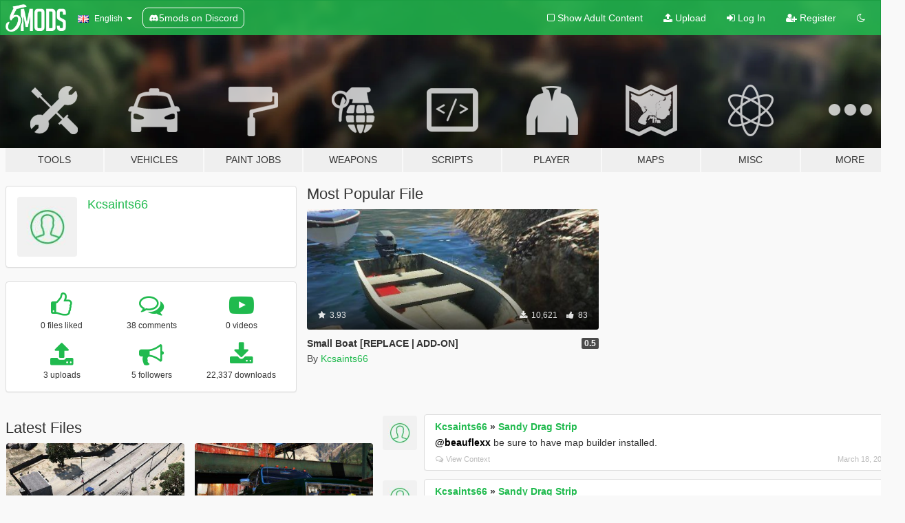

--- FILE ---
content_type: text/html; charset=utf-8
request_url: https://www.gta5-mods.com/users/Kcsaints66
body_size: 8213
content:

<!DOCTYPE html>
<html lang="en" dir="ltr">
<head>
	<title>
		GTA 5 Mods by Kcsaints66 - GTA5-Mods.com
	</title>

		<script
		  async
		  src="https://hb.vntsm.com/v4/live/vms/sites/gta5-mods.com/index.js"
        ></script>

        <script>
          self.__VM = self.__VM || [];
          self.__VM.push(function (admanager, scope) {
            scope.Config.buildPlacement((configBuilder) => {
              configBuilder.add("billboard");
              configBuilder.addDefaultOrUnique("mobile_mpu").setBreakPoint("mobile")
            }).display("top-ad");

            scope.Config.buildPlacement((configBuilder) => {
              configBuilder.add("leaderboard");
              configBuilder.addDefaultOrUnique("mobile_mpu").setBreakPoint("mobile")
            }).display("central-ad");

            scope.Config.buildPlacement((configBuilder) => {
              configBuilder.add("mpu");
              configBuilder.addDefaultOrUnique("mobile_mpu").setBreakPoint("mobile")
            }).display("side-ad");

            scope.Config.buildPlacement((configBuilder) => {
              configBuilder.add("leaderboard");
              configBuilder.addDefaultOrUnique("mpu").setBreakPoint({ mediaQuery: "max-width:1200px" })
            }).display("central-ad-2");

            scope.Config.buildPlacement((configBuilder) => {
              configBuilder.add("leaderboard");
              configBuilder.addDefaultOrUnique("mobile_mpu").setBreakPoint("mobile")
            }).display("bottom-ad");

            scope.Config.buildPlacement((configBuilder) => {
              configBuilder.add("desktop_takeover");
              configBuilder.addDefaultOrUnique("mobile_takeover").setBreakPoint("mobile")
            }).display("takeover-ad");

            scope.Config.get('mpu').display('download-ad-1');
          });
        </script>

	<meta charset="utf-8">
	<meta name="viewport" content="width=320, initial-scale=1.0, maximum-scale=1.0">
	<meta http-equiv="X-UA-Compatible" content="IE=edge">
	<meta name="msapplication-config" content="none">
	<meta name="theme-color" content="#20ba4e">
	<meta name="msapplication-navbutton-color" content="#20ba4e">
	<meta name="apple-mobile-web-app-capable" content="yes">
	<meta name="apple-mobile-web-app-status-bar-style" content="#20ba4e">
	<meta name="csrf-param" content="authenticity_token" />
<meta name="csrf-token" content="YrdYHMMKtsf8wkhtd8qzgPbLe2AdEA3ZDC3o0ZNFQM9IH40AMPuy/7syz+lk742M8+AmrQqqo7fYWzzwUEFHOg==" />
	

	<link rel="shortcut icon" type="image/x-icon" href="https://images.gta5-mods.com/icons/favicon.png">
	<link rel="stylesheet" media="screen" href="/assets/application-7e510725ebc5c55e88a9fd87c027a2aa9e20126744fbac89762e0fd54819c399.css" />
	    <link rel="alternate" hreflang="id" href="https://id.gta5-mods.com/users/Kcsaints66">
    <link rel="alternate" hreflang="ms" href="https://ms.gta5-mods.com/users/Kcsaints66">
    <link rel="alternate" hreflang="bg" href="https://bg.gta5-mods.com/users/Kcsaints66">
    <link rel="alternate" hreflang="ca" href="https://ca.gta5-mods.com/users/Kcsaints66">
    <link rel="alternate" hreflang="cs" href="https://cs.gta5-mods.com/users/Kcsaints66">
    <link rel="alternate" hreflang="da" href="https://da.gta5-mods.com/users/Kcsaints66">
    <link rel="alternate" hreflang="de" href="https://de.gta5-mods.com/users/Kcsaints66">
    <link rel="alternate" hreflang="el" href="https://el.gta5-mods.com/users/Kcsaints66">
    <link rel="alternate" hreflang="en" href="https://www.gta5-mods.com/users/Kcsaints66">
    <link rel="alternate" hreflang="es" href="https://es.gta5-mods.com/users/Kcsaints66">
    <link rel="alternate" hreflang="fr" href="https://fr.gta5-mods.com/users/Kcsaints66">
    <link rel="alternate" hreflang="gl" href="https://gl.gta5-mods.com/users/Kcsaints66">
    <link rel="alternate" hreflang="ko" href="https://ko.gta5-mods.com/users/Kcsaints66">
    <link rel="alternate" hreflang="hi" href="https://hi.gta5-mods.com/users/Kcsaints66">
    <link rel="alternate" hreflang="it" href="https://it.gta5-mods.com/users/Kcsaints66">
    <link rel="alternate" hreflang="hu" href="https://hu.gta5-mods.com/users/Kcsaints66">
    <link rel="alternate" hreflang="mk" href="https://mk.gta5-mods.com/users/Kcsaints66">
    <link rel="alternate" hreflang="nl" href="https://nl.gta5-mods.com/users/Kcsaints66">
    <link rel="alternate" hreflang="nb" href="https://no.gta5-mods.com/users/Kcsaints66">
    <link rel="alternate" hreflang="pl" href="https://pl.gta5-mods.com/users/Kcsaints66">
    <link rel="alternate" hreflang="pt-BR" href="https://pt.gta5-mods.com/users/Kcsaints66">
    <link rel="alternate" hreflang="ro" href="https://ro.gta5-mods.com/users/Kcsaints66">
    <link rel="alternate" hreflang="ru" href="https://ru.gta5-mods.com/users/Kcsaints66">
    <link rel="alternate" hreflang="sl" href="https://sl.gta5-mods.com/users/Kcsaints66">
    <link rel="alternate" hreflang="fi" href="https://fi.gta5-mods.com/users/Kcsaints66">
    <link rel="alternate" hreflang="sv" href="https://sv.gta5-mods.com/users/Kcsaints66">
    <link rel="alternate" hreflang="vi" href="https://vi.gta5-mods.com/users/Kcsaints66">
    <link rel="alternate" hreflang="tr" href="https://tr.gta5-mods.com/users/Kcsaints66">
    <link rel="alternate" hreflang="uk" href="https://uk.gta5-mods.com/users/Kcsaints66">
    <link rel="alternate" hreflang="zh-CN" href="https://zh.gta5-mods.com/users/Kcsaints66">

  <script src="/javascripts/ads.js"></script>

		<!-- Nexus Google Tag Manager -->
		<script nonce="true">
//<![CDATA[
				window.dataLayer = window.dataLayer || [];

						window.dataLayer.push({
								login_status: 'Guest',
								user_id: undefined,
								gta5mods_id: undefined,
						});

//]]>
</script>
		<script nonce="true">
//<![CDATA[
				(function(w,d,s,l,i){w[l]=w[l]||[];w[l].push({'gtm.start':
				new Date().getTime(),event:'gtm.js'});var f=d.getElementsByTagName(s)[0],
				j=d.createElement(s),dl=l!='dataLayer'?'&l='+l:'';j.async=true;j.src=
				'https://www.googletagmanager.com/gtm.js?id='+i+dl;f.parentNode.insertBefore(j,f);
				})(window,document,'script','dataLayer','GTM-KCVF2WQ');

//]]>
</script>		<!-- End Nexus Google Tag Manager -->
</head>
<body class=" en">
	<!-- Google Tag Manager (noscript) -->
	<noscript><iframe src="https://www.googletagmanager.com/ns.html?id=GTM-KCVF2WQ"
										height="0" width="0" style="display:none;visibility:hidden"></iframe></noscript>
	<!-- End Google Tag Manager (noscript) -->

<div id="page-cover"></div>
<div id="page-loading">
	<span class="graphic"></span>
	<span class="message">Loading...</span>
</div>

<div id="page-cover"></div>

<nav id="main-nav" class="navbar navbar-default">
  <div class="container">
    <div class="navbar-header">
      <a class="navbar-brand" href="/"></a>

      <ul class="nav navbar-nav">
        <li id="language-dropdown" class="dropdown">
          <a href="#language" class="dropdown-toggle" data-toggle="dropdown">
            <span class="famfamfam-flag-gb icon"></span>&nbsp;
            <span class="language-name">English</span>
            <span class="caret"></span>
          </a>

          <ul class="dropdown-menu dropdown-menu-with-footer">
                <li>
                  <a href="https://id.gta5-mods.com/users/Kcsaints66">
                    <span class="famfamfam-flag-id"></span>
                    <span class="language-name">Bahasa Indonesia</span>
                  </a>
                </li>
                <li>
                  <a href="https://ms.gta5-mods.com/users/Kcsaints66">
                    <span class="famfamfam-flag-my"></span>
                    <span class="language-name">Bahasa Melayu</span>
                  </a>
                </li>
                <li>
                  <a href="https://bg.gta5-mods.com/users/Kcsaints66">
                    <span class="famfamfam-flag-bg"></span>
                    <span class="language-name">Български</span>
                  </a>
                </li>
                <li>
                  <a href="https://ca.gta5-mods.com/users/Kcsaints66">
                    <span class="famfamfam-flag-catalonia"></span>
                    <span class="language-name">Català</span>
                  </a>
                </li>
                <li>
                  <a href="https://cs.gta5-mods.com/users/Kcsaints66">
                    <span class="famfamfam-flag-cz"></span>
                    <span class="language-name">Čeština</span>
                  </a>
                </li>
                <li>
                  <a href="https://da.gta5-mods.com/users/Kcsaints66">
                    <span class="famfamfam-flag-dk"></span>
                    <span class="language-name">Dansk</span>
                  </a>
                </li>
                <li>
                  <a href="https://de.gta5-mods.com/users/Kcsaints66">
                    <span class="famfamfam-flag-de"></span>
                    <span class="language-name">Deutsch</span>
                  </a>
                </li>
                <li>
                  <a href="https://el.gta5-mods.com/users/Kcsaints66">
                    <span class="famfamfam-flag-gr"></span>
                    <span class="language-name">Ελληνικά</span>
                  </a>
                </li>
                <li>
                  <a href="https://www.gta5-mods.com/users/Kcsaints66">
                    <span class="famfamfam-flag-gb"></span>
                    <span class="language-name">English</span>
                  </a>
                </li>
                <li>
                  <a href="https://es.gta5-mods.com/users/Kcsaints66">
                    <span class="famfamfam-flag-es"></span>
                    <span class="language-name">Español</span>
                  </a>
                </li>
                <li>
                  <a href="https://fr.gta5-mods.com/users/Kcsaints66">
                    <span class="famfamfam-flag-fr"></span>
                    <span class="language-name">Français</span>
                  </a>
                </li>
                <li>
                  <a href="https://gl.gta5-mods.com/users/Kcsaints66">
                    <span class="famfamfam-flag-es-gl"></span>
                    <span class="language-name">Galego</span>
                  </a>
                </li>
                <li>
                  <a href="https://ko.gta5-mods.com/users/Kcsaints66">
                    <span class="famfamfam-flag-kr"></span>
                    <span class="language-name">한국어</span>
                  </a>
                </li>
                <li>
                  <a href="https://hi.gta5-mods.com/users/Kcsaints66">
                    <span class="famfamfam-flag-in"></span>
                    <span class="language-name">हिन्दी</span>
                  </a>
                </li>
                <li>
                  <a href="https://it.gta5-mods.com/users/Kcsaints66">
                    <span class="famfamfam-flag-it"></span>
                    <span class="language-name">Italiano</span>
                  </a>
                </li>
                <li>
                  <a href="https://hu.gta5-mods.com/users/Kcsaints66">
                    <span class="famfamfam-flag-hu"></span>
                    <span class="language-name">Magyar</span>
                  </a>
                </li>
                <li>
                  <a href="https://mk.gta5-mods.com/users/Kcsaints66">
                    <span class="famfamfam-flag-mk"></span>
                    <span class="language-name">Македонски</span>
                  </a>
                </li>
                <li>
                  <a href="https://nl.gta5-mods.com/users/Kcsaints66">
                    <span class="famfamfam-flag-nl"></span>
                    <span class="language-name">Nederlands</span>
                  </a>
                </li>
                <li>
                  <a href="https://no.gta5-mods.com/users/Kcsaints66">
                    <span class="famfamfam-flag-no"></span>
                    <span class="language-name">Norsk</span>
                  </a>
                </li>
                <li>
                  <a href="https://pl.gta5-mods.com/users/Kcsaints66">
                    <span class="famfamfam-flag-pl"></span>
                    <span class="language-name">Polski</span>
                  </a>
                </li>
                <li>
                  <a href="https://pt.gta5-mods.com/users/Kcsaints66">
                    <span class="famfamfam-flag-br"></span>
                    <span class="language-name">Português do Brasil</span>
                  </a>
                </li>
                <li>
                  <a href="https://ro.gta5-mods.com/users/Kcsaints66">
                    <span class="famfamfam-flag-ro"></span>
                    <span class="language-name">Română</span>
                  </a>
                </li>
                <li>
                  <a href="https://ru.gta5-mods.com/users/Kcsaints66">
                    <span class="famfamfam-flag-ru"></span>
                    <span class="language-name">Русский</span>
                  </a>
                </li>
                <li>
                  <a href="https://sl.gta5-mods.com/users/Kcsaints66">
                    <span class="famfamfam-flag-si"></span>
                    <span class="language-name">Slovenščina</span>
                  </a>
                </li>
                <li>
                  <a href="https://fi.gta5-mods.com/users/Kcsaints66">
                    <span class="famfamfam-flag-fi"></span>
                    <span class="language-name">Suomi</span>
                  </a>
                </li>
                <li>
                  <a href="https://sv.gta5-mods.com/users/Kcsaints66">
                    <span class="famfamfam-flag-se"></span>
                    <span class="language-name">Svenska</span>
                  </a>
                </li>
                <li>
                  <a href="https://vi.gta5-mods.com/users/Kcsaints66">
                    <span class="famfamfam-flag-vn"></span>
                    <span class="language-name">Tiếng Việt</span>
                  </a>
                </li>
                <li>
                  <a href="https://tr.gta5-mods.com/users/Kcsaints66">
                    <span class="famfamfam-flag-tr"></span>
                    <span class="language-name">Türkçe</span>
                  </a>
                </li>
                <li>
                  <a href="https://uk.gta5-mods.com/users/Kcsaints66">
                    <span class="famfamfam-flag-ua"></span>
                    <span class="language-name">Українська</span>
                  </a>
                </li>
                <li>
                  <a href="https://zh.gta5-mods.com/users/Kcsaints66">
                    <span class="famfamfam-flag-cn"></span>
                    <span class="language-name">中文</span>
                  </a>
                </li>
          </ul>
        </li>
        <li class="discord-link">
          <a href="https://discord.gg/2PR7aMzD4U" target="_blank" rel="noreferrer">
            <img src="https://images.gta5-mods.com/site/discord-header.svg" height="15px" alt="">
            <span>5mods on Discord</span>
          </a>
        </li>
      </ul>
    </div>

    <ul class="nav navbar-nav navbar-right">
        <li>
          <a href="/adult_filter" title="Light mode">
              <span class="fa fa-square-o"></span>
            <span>Show Adult <span class="adult-filter__content-text">Content</span></span>
          </a>
        </li>
      <li class="hidden-xs">
        <a href="/upload">
          <span class="icon fa fa-upload"></span>
          Upload
        </a>
      </li>

        <li>
          <a href="/login?r=/users/Kcsaints66">
            <span class="icon fa fa-sign-in"></span>
            <span class="login-text">Log In</span>
          </a>
        </li>

        <li class="hidden-xs">
          <a href="/register?r=/users/Kcsaints66">
            <span class="icon fa fa-user-plus"></span>
            Register
          </a>
        </li>

        <li>
            <a href="/dark_mode" title="Dark mode">
              <span class="fa fa-moon-o"></span>
            </a>
        </li>

      <li id="search-dropdown">
        <a href="#search" class="dropdown-toggle" data-toggle="dropdown">
          <span class="fa fa-search"></span>
        </a>

        <div class="dropdown-menu">
          <div class="form-inline">
            <div class="form-group">
              <div class="input-group">
                <div class="input-group-addon"><span  class="fa fa-search"></span></div>
                <input type="text" class="form-control" placeholder="Search GTA 5 mods...">
              </div>
            </div>
            <button type="submit" class="btn btn-primary">
              Search
            </button>
          </div>
        </div>
      </li>
    </ul>
  </div>
</nav>

<div id="banner" class="">
  <div class="container hidden-xs">
    <div id="intro">
      <h1 class="styled">Welcome to GTA5-Mods.com</h1>
      <p>Select one of the following categories to start browsing the latest GTA 5 PC mods:</p>
    </div>
  </div>

  <div class="container">
    <ul id="navigation" class="clearfix en">
        <li class="tools ">
          <a href="/tools">
            <span class="icon-category"></span>
            <span class="label-border"></span>
            <span class="label-category ">
              <span>Tools</span>
            </span>
          </a>
        </li>
        <li class="vehicles ">
          <a href="/vehicles">
            <span class="icon-category"></span>
            <span class="label-border"></span>
            <span class="label-category ">
              <span>Vehicles</span>
            </span>
          </a>
        </li>
        <li class="paintjobs ">
          <a href="/paintjobs">
            <span class="icon-category"></span>
            <span class="label-border"></span>
            <span class="label-category ">
              <span>Paint Jobs</span>
            </span>
          </a>
        </li>
        <li class="weapons ">
          <a href="/weapons">
            <span class="icon-category"></span>
            <span class="label-border"></span>
            <span class="label-category ">
              <span>Weapons</span>
            </span>
          </a>
        </li>
        <li class="scripts ">
          <a href="/scripts">
            <span class="icon-category"></span>
            <span class="label-border"></span>
            <span class="label-category ">
              <span>Scripts</span>
            </span>
          </a>
        </li>
        <li class="player ">
          <a href="/player">
            <span class="icon-category"></span>
            <span class="label-border"></span>
            <span class="label-category ">
              <span>Player</span>
            </span>
          </a>
        </li>
        <li class="maps ">
          <a href="/maps">
            <span class="icon-category"></span>
            <span class="label-border"></span>
            <span class="label-category ">
              <span>Maps</span>
            </span>
          </a>
        </li>
        <li class="misc ">
          <a href="/misc">
            <span class="icon-category"></span>
            <span class="label-border"></span>
            <span class="label-category ">
              <span>Misc</span>
            </span>
          </a>
        </li>
      <li id="more-dropdown" class="more dropdown">
        <a href="#more" class="dropdown-toggle" data-toggle="dropdown">
          <span class="icon-category"></span>
          <span class="label-border"></span>
          <span class="label-category ">
            <span>More</span>
          </span>
        </a>

        <ul class="dropdown-menu pull-right">
          <li>
            <a href="http://www.gta5cheats.com" target="_blank">
              <span class="fa fa-external-link"></span>
              GTA 5 Cheats
            </a>
          </li>
        </ul>
      </li>
    </ul>
  </div>
</div>

<div id="content">
  
<div id="profile" data-user-id="657137">
  <div class="container">


        <div class="row">
          <div class="col-sm-6 col-md-4">
            <div class="user-panel panel panel-default">
              <div class="panel-body">
                <div class="row">
                  <div class="col-xs-3">
                    <a href="/users/Kcsaints66">
                      <img class="img-responsive" src="https://img.gta5-mods.com/q75-w100-h100-cfill/avatars/presets/default.jpg" alt="Default" />
                    </a>
                  </div>
                  <div class="col-xs-9">
                    <a class="username" href="/users/Kcsaints66">Kcsaints66</a>

                        <br/>

                            <div class="user-social">
                              












                            </div>


                            



                  </div>
                </div>
              </div>
            </div>

              <div class="panel panel-default" dir="auto">
                <div class="panel-body">
                    <div class="user-stats">
                      <div class="row">
                        <div class="col-xs-4">
                          <span class="stat-icon fa fa-thumbs-o-up"></span>
                          <span class="stat-label">
                            0 files liked
                          </span>
                        </div>
                        <div class="col-xs-4">
                          <span class="stat-icon fa fa-comments-o"></span>
                          <span class="stat-label">
                            38 comments
                          </span>
                        </div>
                        <div class="col-xs-4">
                          <span class="stat-icon fa fa-youtube-play"></span>
                          <span class="stat-label">
                            0 videos
                          </span>
                        </div>
                      </div>

                      <div class="row">
                        <div class="col-xs-4">
                          <span class="stat-icon fa fa-upload"></span>
                          <span class="stat-label">
                            3 uploads
                          </span>
                        </div>
                        <div class="col-xs-4">
                          <span class="stat-icon fa fa-bullhorn"></span>
                          <span class="stat-label">
                            5 followers
                          </span>
                        </div>
                          <div class="col-xs-4">
                            <span class="stat-icon fa fa-download"></span>
                            <span class="stat-label">
                              22,337 downloads
                            </span>
                          </div>
                      </div>
                    </div>
                </div>
              </div>
          </div>

            <div class="col-sm-6 col-md-4 file-list">
              <h3 class="no-margin-top">Most Popular File</h3>
              
<div class="file-list-obj">
  <a href="/vehicles/small-boat-replace-add-on-locked-16849620-2c00-4387-a0d2-28964b45f74a" title="Small Boat [REPLACE | ADD-ON]" class="preview empty">

    <img title="Small Boat [REPLACE | ADD-ON]" class="img-responsive" alt="Small Boat [REPLACE | ADD-ON]" src="https://img.gta5-mods.com/q75-w500-h333-cfill/images/small-boat-replace-add-on-locked-16849620-2c00-4387-a0d2-28964b45f74a/9c11b4-20190703170407_1.jpg" />

      <ul class="categories">
            <li>Boat</li>
      </ul>

      <div class="stats">
        <div>
            <span title="3.93 star rating">
              <span class="fa fa-star"></span> 3.93
            </span>
        </div>
        <div>
          <span title="10,621 Downloads">
            <span class="fa fa-download"></span> 10,621
          </span>
          <span class="stats-likes" title="83 Likes">
            <span class="fa fa-thumbs-up"></span> 83
          </span>
        </div>
      </div>

  </a>
  <div class="details">
    <div class="top">
      <div class="name">
        <a href="/vehicles/small-boat-replace-add-on-locked-16849620-2c00-4387-a0d2-28964b45f74a" title="Small Boat [REPLACE | ADD-ON]">
          <span dir="ltr">Small Boat [REPLACE | ADD-ON]</span>
        </a>
      </div>
        <div class="version" dir="ltr" title="0.5">0.5</div>
    </div>
    <div class="bottom">
      <span class="bottom-by">By</span> <a href="/users/Kcsaints66" title="Kcsaints66">Kcsaints66</a>
    </div>
  </div>
</div>
            </div>
        </div>

            <div class="row">
                  <div class="file-list col-sm-5">
                    <div class="row-heading">
                      <h3 class="latest-files">
                        Latest Files
                      </h3>
                    </div>

                        <div class="row">
                            <div class="col-xs-6 col-sm-12 col-md-6">
                              
<div class="file-list-obj">
  <a href="/maps/sandy-drag-strip" title="Sandy Drag Strip" class="preview empty">

    <img title="Sandy Drag Strip" class="img-responsive" alt="Sandy Drag Strip" src="https://img.gta5-mods.com/q75-w500-h333-cfill/images/sandy-drag-strip/cf184e-1.jpg" />

      <ul class="categories">
            <li>Racetrack</li>
      </ul>

      <div class="stats">
        <div>
            <span title="4.0 star rating">
              <span class="fa fa-star"></span> 4.0
            </span>
        </div>
        <div>
          <span title="2,636 Downloads">
            <span class="fa fa-download"></span> 2,636
          </span>
          <span class="stats-likes" title="33 Likes">
            <span class="fa fa-thumbs-up"></span> 33
          </span>
        </div>
      </div>

  </a>
  <div class="details">
    <div class="top">
      <div class="name">
        <a href="/maps/sandy-drag-strip" title="Sandy Drag Strip">
          <span dir="ltr">Sandy Drag Strip</span>
        </a>
      </div>
        <div class="version" dir="ltr" title="1.0">1.0</div>
    </div>
    <div class="bottom">
      <span class="bottom-by">By</span> <a href="/users/Kcsaints66" title="Kcsaints66">Kcsaints66</a>
    </div>
  </div>
</div>
                            </div>
                            <div class="col-xs-6 col-sm-12 col-md-6">
                              
<div class="file-list-obj">
  <a href="/vehicles/1986-chevrolet-k30-dually-single-cab-replace-fivem-addon" title="1986 Chevrolet K30 Dually Single Cab [Replace | FiveM] |" class="preview empty">

    <img title="1986 Chevrolet K30 Dually Single Cab [Replace | FiveM] |" class="img-responsive" alt="1986 Chevrolet K30 Dually Single Cab [Replace | FiveM] |" src="https://img.gta5-mods.com/q75-w500-h333-cfill/images/1986-chevrolet-k30-dually-single-cab-replace-fivem-addon/27fbb9-k301.jpg" />

      <ul class="categories">
            <li>Truck</li>
      </ul>

      <div class="stats">
        <div>
            <span title="4.5 star rating">
              <span class="fa fa-star"></span> 4.5
            </span>
        </div>
        <div>
          <span title="9,080 Downloads">
            <span class="fa fa-download"></span> 9,080
          </span>
          <span class="stats-likes" title="94 Likes">
            <span class="fa fa-thumbs-up"></span> 94
          </span>
        </div>
      </div>

  </a>
  <div class="details">
    <div class="top">
      <div class="name">
        <a href="/vehicles/1986-chevrolet-k30-dually-single-cab-replace-fivem-addon" title="1986 Chevrolet K30 Dually Single Cab [Replace | FiveM] |">
          <span dir="ltr">1986 Chevrolet K30 Dually Single Cab [Replace | FiveM] |</span>
        </a>
      </div>
        <div class="version" dir="ltr" title="1.0">1.0</div>
    </div>
    <div class="bottom">
      <span class="bottom-by">By</span> <a href="/users/Kcsaints66" title="Kcsaints66">Kcsaints66</a>
    </div>
  </div>
</div>
                            </div>
                        </div>
                        <div class="row">
                            <div class="col-xs-6 col-sm-12 col-md-6">
                              
<div class="file-list-obj">
  <a href="/vehicles/small-boat-replace-add-on-locked-16849620-2c00-4387-a0d2-28964b45f74a" title="Small Boat [REPLACE | ADD-ON]" class="preview empty">

    <img title="Small Boat [REPLACE | ADD-ON]" class="img-responsive" alt="Small Boat [REPLACE | ADD-ON]" src="https://img.gta5-mods.com/q75-w500-h333-cfill/images/small-boat-replace-add-on-locked-16849620-2c00-4387-a0d2-28964b45f74a/9c11b4-20190703170407_1.jpg" />

      <ul class="categories">
            <li>Boat</li>
      </ul>

      <div class="stats">
        <div>
            <span title="3.93 star rating">
              <span class="fa fa-star"></span> 3.93
            </span>
        </div>
        <div>
          <span title="10,621 Downloads">
            <span class="fa fa-download"></span> 10,621
          </span>
          <span class="stats-likes" title="83 Likes">
            <span class="fa fa-thumbs-up"></span> 83
          </span>
        </div>
      </div>

  </a>
  <div class="details">
    <div class="top">
      <div class="name">
        <a href="/vehicles/small-boat-replace-add-on-locked-16849620-2c00-4387-a0d2-28964b45f74a" title="Small Boat [REPLACE | ADD-ON]">
          <span dir="ltr">Small Boat [REPLACE | ADD-ON]</span>
        </a>
      </div>
        <div class="version" dir="ltr" title="0.5">0.5</div>
    </div>
    <div class="bottom">
      <span class="bottom-by">By</span> <a href="/users/Kcsaints66" title="Kcsaints66">Kcsaints66</a>
    </div>
  </div>
</div>
                            </div>
                        </div>
                  </div>

                  <div id="comments" class="col-sm-7">
                    <ul class="media-list comments-list" style="display: block;">
                      
    <li id="comment-1828824" class="comment media " data-comment-id="1828824" data-username="Kcsaints66" data-mentions="[&quot;beauflexx&quot;]">
      <div class="media-left">
        <a href="/users/Kcsaints66"><img class="media-object" src="https://img.gta5-mods.com/q75-w100-h100-cfill/avatars/presets/default.jpg" alt="Default" /></a>
      </div>
      <div class="media-body">
        <div class="panel panel-default">
          <div class="panel-body">
            <div class="media-heading clearfix">
              <div class="pull-left flip" dir="auto">
                <a href="/users/Kcsaints66">Kcsaints66</a>
                    &raquo;
                    <a href="/maps/sandy-drag-strip">Sandy Drag Strip </a>
              </div>
              <div class="pull-right flip">
                

                
              </div>
            </div>

            <div class="comment-text " dir="auto"><p><a class="mention" href="/users/beauflexx">@beauflexx</a> be sure to have map builder installed.</p></div>

            <div class="media-details clearfix">
              <div class="row">
                <div class="col-md-8 text-left flip">

                    <a class="inline-icon-text" href="/maps/sandy-drag-strip#comment-1828824"><span class="fa fa-comments-o"></span>View Context</a>

                  

                  
                </div>
                <div class="col-md-4 text-right flip" title="Thu, 18 Mar 2021 19:14:22 +0000">March 18, 2021</div>
              </div>
            </div>
          </div>
        </div>
      </div>
    </li>

    <li id="comment-1591639" class="comment media " data-comment-id="1591639" data-username="Kcsaints66" data-mentions="[&quot;xhu&quot;]">
      <div class="media-left">
        <a href="/users/Kcsaints66"><img class="media-object" src="https://img.gta5-mods.com/q75-w100-h100-cfill/avatars/presets/default.jpg" alt="Default" /></a>
      </div>
      <div class="media-body">
        <div class="panel panel-default">
          <div class="panel-body">
            <div class="media-heading clearfix">
              <div class="pull-left flip" dir="auto">
                <a href="/users/Kcsaints66">Kcsaints66</a>
                    &raquo;
                    <a href="/maps/sandy-drag-strip">Sandy Drag Strip </a>
              </div>
              <div class="pull-right flip">
                

                
              </div>
            </div>

            <div class="comment-text " dir="auto"><p><a class="mention" href="/users/xhu">@xhu</a> drop it in a stream folder and use a map resource </p></div>

            <div class="media-details clearfix">
              <div class="row">
                <div class="col-md-8 text-left flip">

                    <a class="inline-icon-text" href="/maps/sandy-drag-strip#comment-1591639"><span class="fa fa-comments-o"></span>View Context</a>

                  

                  
                </div>
                <div class="col-md-4 text-right flip" title="Wed, 29 Apr 2020 17:23:02 +0000">April 29, 2020</div>
              </div>
            </div>
          </div>
        </div>
      </div>
    </li>

    <li id="comment-1591117" class="comment media " data-comment-id="1591117" data-username="Kcsaints66" data-mentions="[&quot;TeknoEscobar&quot;]">
      <div class="media-left">
        <a href="/users/Kcsaints66"><img class="media-object" src="https://img.gta5-mods.com/q75-w100-h100-cfill/avatars/presets/default.jpg" alt="Default" /></a>
      </div>
      <div class="media-body">
        <div class="panel panel-default">
          <div class="panel-body">
            <div class="media-heading clearfix">
              <div class="pull-left flip" dir="auto">
                <a href="/users/Kcsaints66">Kcsaints66</a>
                    &raquo;
                    <a href="/maps/sandy-drag-strip">Sandy Drag Strip </a>
              </div>
              <div class="pull-right flip">
                

                
              </div>
            </div>

            <div class="comment-text " dir="auto"><p><a class="mention" href="/users/TeknoEscobar">@TeknoEscobar</a> Currently no, but I can try to play around with it in the future </p></div>

            <div class="media-details clearfix">
              <div class="row">
                <div class="col-md-8 text-left flip">

                    <a class="inline-icon-text" href="/maps/sandy-drag-strip#comment-1591117"><span class="fa fa-comments-o"></span>View Context</a>

                  

                  
                </div>
                <div class="col-md-4 text-right flip" title="Wed, 29 Apr 2020 04:06:51 +0000">April 29, 2020</div>
              </div>
            </div>
          </div>
        </div>
      </div>
    </li>

    <li id="comment-1507016" class="comment media " data-comment-id="1507016" data-username="Kcsaints66" data-mentions="[]">
      <div class="media-left">
        <a href="/users/Kcsaints66"><img class="media-object" src="https://img.gta5-mods.com/q75-w100-h100-cfill/avatars/presets/default.jpg" alt="Default" /></a>
      </div>
      <div class="media-body">
        <div class="panel panel-default">
          <div class="panel-body">
            <div class="media-heading clearfix">
              <div class="pull-left flip" dir="auto">
                <a href="/users/Kcsaints66">Kcsaints66</a>
                    &raquo;
                    <a href="/vehicles/1993-ford-svt-cobra-r">1993 Ford SVT Cobra R [Add-On | Tuning | LODs]</a>
              </div>
              <div class="pull-right flip">
                

                <span class="comment-rating" data-rating="5.0"></span>
              </div>
            </div>

            <div class="comment-text " dir="auto"><p>Very nice convert, 5 stars from me.</p></div>

            <div class="media-details clearfix">
              <div class="row">
                <div class="col-md-8 text-left flip">

                    <a class="inline-icon-text" href="/vehicles/1993-ford-svt-cobra-r#comment-1507016"><span class="fa fa-comments-o"></span>View Context</a>

                  

                  
                </div>
                <div class="col-md-4 text-right flip" title="Fri, 20 Dec 2019 03:56:30 +0000">December 20, 2019</div>
              </div>
            </div>
          </div>
        </div>
      </div>
    </li>

    <li id="comment-1500741" class="comment media " data-comment-id="1500741" data-username="Kcsaints66" data-mentions="[]">
      <div class="media-left">
        <a href="/users/Kcsaints66"><img class="media-object" src="https://img.gta5-mods.com/q75-w100-h100-cfill/avatars/presets/default.jpg" alt="Default" /></a>
      </div>
      <div class="media-body">
        <div class="panel panel-default">
          <div class="panel-body">
            <div class="media-heading clearfix">
              <div class="pull-left flip" dir="auto">
                <a href="/users/Kcsaints66">Kcsaints66</a>
                    &raquo;
                    <a href="/vehicles/hvy-barracks-0l-4d-civ-add-on-replace">HVY Barracks 0L-4D Civ [Add-on | Replace]</a>
              </div>
              <div class="pull-right flip">
                

                <span class="comment-rating" data-rating="5.0"></span>
              </div>
            </div>

            <div class="comment-text " dir="auto"><p>Nice!</p></div>

            <div class="media-details clearfix">
              <div class="row">
                <div class="col-md-8 text-left flip">

                    <a class="inline-icon-text" href="/vehicles/hvy-barracks-0l-4d-civ-add-on-replace#comment-1500741"><span class="fa fa-comments-o"></span>View Context</a>

                  

                  
                </div>
                <div class="col-md-4 text-right flip" title="Tue, 03 Dec 2019 20:24:21 +0000">December 03, 2019</div>
              </div>
            </div>
          </div>
        </div>
      </div>
    </li>

    <li id="comment-1487525" class="comment media " data-comment-id="1487525" data-username="Kcsaints66" data-mentions="[]">
      <div class="media-left">
        <a href="/users/Kcsaints66"><img class="media-object" src="https://img.gta5-mods.com/q75-w100-h100-cfill/avatars/presets/default.jpg" alt="Default" /></a>
      </div>
      <div class="media-body">
        <div class="panel panel-default">
          <div class="panel-body">
            <div class="media-heading clearfix">
              <div class="pull-left flip" dir="auto">
                <a href="/users/Kcsaints66">Kcsaints66</a>
                    &raquo;
                    <a href="/vehicles/amc-amx-ss-lerustbucket-addon-replace">AMC AMX SS &#39;&#39;lerustbucket&#39;&#39; [Add-On / Replace]</a>
              </div>
              <div class="pull-right flip">
                

                <span class="comment-rating" data-rating="5.0"></span>
              </div>
            </div>

            <div class="comment-text " dir="auto"><p>Holy shit this thing is cool!
</p></div>

            <div class="media-details clearfix">
              <div class="row">
                <div class="col-md-8 text-left flip">

                    <a class="inline-icon-text" href="/vehicles/amc-amx-ss-lerustbucket-addon-replace#comment-1487525"><span class="fa fa-comments-o"></span>View Context</a>

                  

                  
                </div>
                <div class="col-md-4 text-right flip" title="Fri, 01 Nov 2019 14:41:08 +0000">November 01, 2019</div>
              </div>
            </div>
          </div>
        </div>
      </div>
    </li>

    <li id="comment-1475691" class="comment media " data-comment-id="1475691" data-username="Kcsaints66" data-mentions="[]">
      <div class="media-left">
        <a href="/users/Kcsaints66"><img class="media-object" src="https://img.gta5-mods.com/q75-w100-h100-cfill/avatars/presets/default.jpg" alt="Default" /></a>
      </div>
      <div class="media-body">
        <div class="panel panel-default">
          <div class="panel-body">
            <div class="media-heading clearfix">
              <div class="pull-left flip" dir="auto">
                <a href="/users/Kcsaints66">Kcsaints66</a>
                    &raquo;
                    <a href="/vehicles/1966-chevrolet-nova-drag-car-fivem-ready-single-player-ready-cutty-designs">1966 Chevrolet Nova Drag Car [SP Add-On/ FiveM]</a>
              </div>
              <div class="pull-right flip">
                

                
              </div>
            </div>

            <div class="comment-text " dir="auto"><p>Nice but why is the most of the engine black and chrome?</p></div>

            <div class="media-details clearfix">
              <div class="row">
                <div class="col-md-8 text-left flip">

                    <a class="inline-icon-text" href="/vehicles/1966-chevrolet-nova-drag-car-fivem-ready-single-player-ready-cutty-designs#comment-1475691"><span class="fa fa-comments-o"></span>View Context</a>

                  

                  
                </div>
                <div class="col-md-4 text-right flip" title="Wed, 02 Oct 2019 15:35:13 +0000">October 02, 2019</div>
              </div>
            </div>
          </div>
        </div>
      </div>
    </li>

    <li id="comment-1474050" class="comment media " data-comment-id="1474050" data-username="Kcsaints66" data-mentions="[]">
      <div class="media-left">
        <a href="/users/Kcsaints66"><img class="media-object" src="https://img.gta5-mods.com/q75-w100-h100-cfill/avatars/presets/default.jpg" alt="Default" /></a>
      </div>
      <div class="media-body">
        <div class="panel panel-default">
          <div class="panel-body">
            <div class="media-heading clearfix">
              <div class="pull-left flip" dir="auto">
                <a href="/users/Kcsaints66">Kcsaints66</a>
                    &raquo;
                    <a href="/vehicles/v8-supercharger-mod">Custom Engine Sound - V8 Supercharger [Replace] </a>
              </div>
              <div class="pull-right flip">
                

                
              </div>
            </div>

            <div class="comment-text " dir="auto"><p>Is this usable for FiveM?</p></div>

            <div class="media-details clearfix">
              <div class="row">
                <div class="col-md-8 text-left flip">

                    <a class="inline-icon-text" href="/vehicles/v8-supercharger-mod#comment-1474050"><span class="fa fa-comments-o"></span>View Context</a>

                  

                  
                </div>
                <div class="col-md-4 text-right flip" title="Fri, 27 Sep 2019 22:20:12 +0000">September 27, 2019</div>
              </div>
            </div>
          </div>
        </div>
      </div>
    </li>

    <li id="comment-1471813" class="comment media " data-comment-id="1471813" data-username="Kcsaints66" data-mentions="[]">
      <div class="media-left">
        <a href="/users/Kcsaints66"><img class="media-object" src="https://img.gta5-mods.com/q75-w100-h100-cfill/avatars/presets/default.jpg" alt="Default" /></a>
      </div>
      <div class="media-body">
        <div class="panel panel-default">
          <div class="panel-body">
            <div class="media-heading clearfix">
              <div class="pull-left flip" dir="auto">
                <a href="/users/Kcsaints66">Kcsaints66</a>
                    &raquo;
                    <a href="/vehicles/2015-dodge-ram-2500-add-on-tuning">2015 Dodge RAM 2500 [Add-On | Tuning | Template]</a>
              </div>
              <div class="pull-right flip">
                

                <span class="comment-rating" data-rating="5.0"></span>
              </div>
            </div>

            <div class="comment-text " dir="auto"><p>Nice! 10/10
</p></div>

            <div class="media-details clearfix">
              <div class="row">
                <div class="col-md-8 text-left flip">

                    <a class="inline-icon-text" href="/vehicles/2015-dodge-ram-2500-add-on-tuning#comment-1471813"><span class="fa fa-comments-o"></span>View Context</a>

                  

                  
                </div>
                <div class="col-md-4 text-right flip" title="Sat, 21 Sep 2019 20:28:15 +0000">September 21, 2019</div>
              </div>
            </div>
          </div>
        </div>
      </div>
    </li>

    <li id="comment-1469787" class="comment media " data-comment-id="1469787" data-username="Kcsaints66" data-mentions="[]">
      <div class="media-left">
        <a href="/users/Kcsaints66"><img class="media-object" src="https://img.gta5-mods.com/q75-w100-h100-cfill/avatars/presets/default.jpg" alt="Default" /></a>
      </div>
      <div class="media-body">
        <div class="panel panel-default">
          <div class="panel-body">
            <div class="media-heading clearfix">
              <div class="pull-left flip" dir="auto">
                <a href="/users/Kcsaints66">Kcsaints66</a>
                    &raquo;
                    <a href="/vehicles/non-els-fivem-ready-kenworth-t440-heavy-wrecker">Kenworth T440 Heavy Wrecker [Add-On | FiveM | Non-ELS] </a>
              </div>
              <div class="pull-right flip">
                

                <span class="comment-rating" data-rating="5.0"></span>
              </div>
            </div>

            <div class="comment-text " dir="auto"><p>Nice.
</p></div>

            <div class="media-details clearfix">
              <div class="row">
                <div class="col-md-8 text-left flip">

                    <a class="inline-icon-text" href="/vehicles/non-els-fivem-ready-kenworth-t440-heavy-wrecker#comment-1469787"><span class="fa fa-comments-o"></span>View Context</a>

                  

                  
                </div>
                <div class="col-md-4 text-right flip" title="Mon, 16 Sep 2019 19:40:18 +0000">September 16, 2019</div>
              </div>
            </div>
          </div>
        </div>
      </div>
    </li>

                    </ul>
                  </div>
            </div>

  </div>
</div>
</div>
<div id="footer">
  <div class="container">

    <div class="row">

      <div class="col-sm-4 col-md-4">

        <a href="/users/Slim Trashman" class="staff">Designed in Alderney</a><br/>
        <a href="/users/rappo" class="staff">Made in Los Santos</a>

      </div>

      <div class="col-sm-8 col-md-8 hidden-xs">

        <div class="col-md-4 hidden-sm hidden-xs">
          <ul>
            <li>
              <a href="/tools">GTA 5 Modding Tools</a>
            </li>
            <li>
              <a href="/vehicles">GTA 5 Vehicle Mods</a>
            </li>
            <li>
              <a href="/paintjobs">GTA 5 Vehicle Paint Job Mods</a>
            </li>
            <li>
              <a href="/weapons">GTA 5 Weapon Mods</a>
            </li>
            <li>
              <a href="/scripts">GTA 5 Script Mods</a>
            </li>
            <li>
              <a href="/player">GTA 5 Player Mods</a>
            </li>
            <li>
              <a href="/maps">GTA 5 Map Mods</a>
            </li>
            <li>
              <a href="/misc">GTA 5 Misc Mods</a>
            </li>
          </ul>
        </div>

        <div class="col-sm-4 col-md-4 hidden-xs">
          <ul>
            <li>
              <a href="/all">Latest Files</a>
            </li>
            <li>
              <a href="/all/tags/featured">Featured Files</a>
            </li>
            <li>
              <a href="/all/most-liked">Most Liked Files</a>
            </li>
            <li>
              <a href="/all/most-downloaded">Most Downloaded Files</a>
            </li>
            <li>
              <a href="/all/highest-rated">Highest Rated Files</a>
            </li>
            <li>
              <a href="/leaderboard">GTA5-Mods.com Leaderboard</a>
            </li>
          </ul>
        </div>

        <div class="col-sm-4 col-md-4">
          <ul>
            <li>
              <a href="/contact">
                Contact
              </a>
            </li>
            <li>
              <a href="/privacy">
                Privacy Policy
              </a>
            </li>
            <li>
              <a href="/terms">
                Terms of Use
              </a>
            </li>
            <li>
              <a href="https://www.cognitoforms.com/NexusMods/_5ModsDMCAForm">
                DMCA
              </a>
            </li>
            <li>
              <a href="https://www.twitter.com/5mods" class="social" target="_blank" rel="noreferrer" title="@5mods on Twitter">
                <span class="fa fa-twitter-square"></span>
                @5mods on Twitter
              </a>
            </li>
            <li>
              <a href="https://www.facebook.com/5mods" class="social" target="_blank" rel="noreferrer" title="5mods on Facebook">
                <span class="fa fa-facebook-official"></span>
                5mods on Facebook
              </a>
            </li>
            <li>
              <a href="https://discord.gg/2PR7aMzD4U" class="social" target="_blank" rel="noreferrer" title="5mods on Discord">
                <img src="https://images.gta5-mods.com/site/discord-footer.svg#discord" height="15px" alt="">
                5mods on Discord
              </a>
            </li>
          </ul>
        </div>

      </div>

    </div>
  </div>
</div>

<script src="/assets/i18n-df0d92353b403d0e94d1a4f346ded6a37d72d69e9a14f2caa6d80e755877da17.js"></script>
<script src="/assets/translations-a23fafd59dbdbfa99c7d1d49b61f0ece1d1aff5b9b63d693ca14bfa61420d77c.js"></script>
<script type="text/javascript">
		I18n.defaultLocale = 'en';
		I18n.locale = 'en';
		I18n.fallbacks = true;

		var GTA5M = {User: {authenticated: false}};
</script>
<script src="/assets/application-d3801923323270dc3fae1f7909466e8a12eaf0dc3b846aa57c43fa1873fe9d56.js"></script>
  <script src="https://apis.google.com/js/platform.js" xmlns="http://www.w3.org/1999/html"></script>
            <script type="application/ld+json">
            {
              "@context": "http://schema.org",
              "@type": "Person",
              "name": "Kcsaints66"
            }
            </script>


<!-- Quantcast Tag -->
<script type="text/javascript">
		var _qevents = _qevents || [];
		(function () {
				var elem = document.createElement('script');
				elem.src = (document.location.protocol == "https:" ? "https://secure" : "http://edge") + ".quantserve.com/quant.js";
				elem.async = true;
				elem.type = "text/javascript";
				var scpt = document.getElementsByTagName('script')[0];
				scpt.parentNode.insertBefore(elem, scpt);
		})();
		_qevents.push({
				qacct: "p-bcgV-fdjlWlQo"
		});
</script>
<noscript>
	<div style="display:none;">
		<img src="//pixel.quantserve.com/pixel/p-bcgV-fdjlWlQo.gif" border="0" height="1" width="1" alt="Quantcast"/>
	</div>
</noscript>
<!-- End Quantcast tag -->

<!-- Ad Blocker Checks -->
<script type="application/javascript">
    (function () {
        console.log("ABD: ", window.AdvertStatus);
        if (window.AdvertStatus === undefined) {
            var container = document.createElement('div');
            container.classList.add('container');

            var div = document.createElement('div');
            div.classList.add('alert', 'alert-warning');
            div.innerText = "Ad-blockers can cause errors with the image upload service, please consider turning them off if you have issues.";
            container.appendChild(div);

            var upload = document.getElementById('upload');
            if (upload) {
                upload.insertBefore(container, upload.firstChild);
            }
        }
    })();
</script>



<div class="js-paloma-hook" data-id="1769107174705">
  <script type="text/javascript">
    (function(){
      // Do not continue if Paloma not found.
      if (window['Paloma'] === undefined) {
        return true;
      }

      Paloma.env = 'production';

      // Remove any callback details if any
      $('.js-paloma-hook[data-id!=' + 1769107174705 + ']').remove();

      var request = {"resource":"User","action":"profile","params":{}};

      Paloma.engine.setRequest({
        id: "1769107174705",
        resource: request['resource'],
        action: request['action'],
        params: request['params']});
    })();
  </script>
</div>
</body>
</html>
